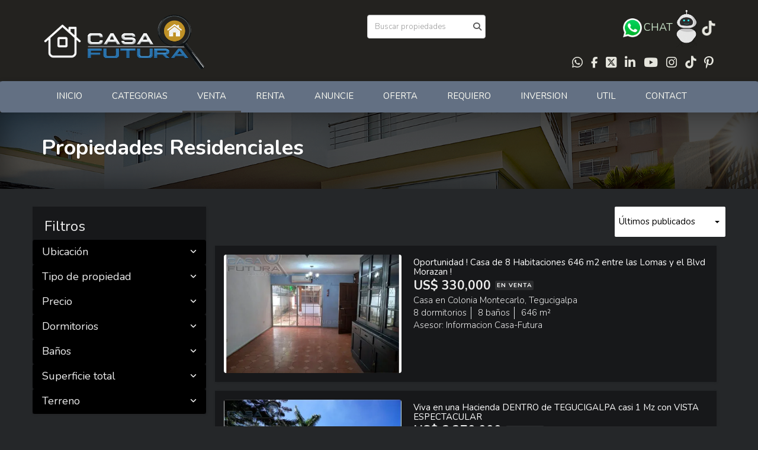

--- FILE ---
content_type: text/html; charset=utf-8
request_url: https://www.casa504.com/residenciales-venta?page=20
body_size: 15781
content:
<!DOCTYPE html>
<html lang="es">
  <head>
  <meta http-equiv="Content-Type" content="text/html; charset=utf-8" />
  <meta name="description" content="Propiedades de uso residencial, para vivienda o apartamento"/>
  <meta name="keywords" content="Propiedad, residencial, casa, apartamento, habitacion, vivienda, familiar, unifamiliar, multifamiliar"/>
  <meta name="viewport" content="width=device-width, initial-scale=1, maximum-scale=1, user-scalable=no">
  <title>Propiedades Residenciales</title>
  <meta name="title" content="Propiedades Residenciales"/>
  
<link rel="stylesheet" href="https://cdn.easybroker.com/assets/agent_websites-281d21d03f3be9dbdb7fba5c365bb4662225be459cd7bffae0d9f5f264e3ca0b.css" />
<script src="https://cdn.easybroker.com/assets/legacy/agent_websites-de0c2235e2e558ed95d49c503cb6f3f74808cc08ca365b0f9868d098e18d0d03.js"></script>


  <script async src="https://www.googletagmanager.com/gtag/js?id=UA-48246256-1"></script>
  <script>
    window.dataLayer = window.dataLayer || [];
    function gtag(){dataLayer.push(arguments);}
    gtag('js', new Date());
    gtag('config', "UA-48246256-1");
  </script>

  <!-- Facebook Pixel Code -->
  <script>
    !function(f,b,e,v,n,t,s) {
      if(f.fbq)return;n=f.fbq=function(){n.callMethod?
          n.callMethod.apply(n,arguments):n.queue.push(arguments)};
      if(!f._fbq)f._fbq=n;n.push=n;n.loaded=!0;n.version='2.0';
      n.queue=[];t=b.createElement(e);t.async=!0;
      t.src=v;s=b.getElementsByTagName(e)[0];
      s.parentNode.insertBefore(t,s)}(window, document,'script',
        'https://connect.facebook.net/en_US/fbevents.js');
        fbq('init', '574045734153494');
        fbq('track', 'PageView');
  </script>
  <noscript>
    <img height="1"
         width="1"
         style="display:none"
         src="https://www.facebook.com/tr?id=574045734153494&ev=PageView&noscript=1"/>
  </noscript>
  <!-- End Facebook Pixel Code -->

  <script>
    (g=>{var h,a,k,p="The Google Maps JavaScript API",c="google",l="importLibrary",q="__ib__",m=document,b=window;b=b[c]||(b[c]={});var d=b.maps||(b.maps={}),r=new Set,e=new URLSearchParams,u=()=>h||(h=new Promise(async(f,n)=>{await (a=m.createElement("script"));e.set("libraries",[...r]+"");for(k in g)e.set(k.replace(/[A-Z]/g,t=>"_"+t[0].toLowerCase()),g[k]);e.set("callback",c+".maps."+q);a.src=`https://maps.${c}apis.com/maps/api/js?`+e;d[q]=f;a.onerror=()=>h=n(Error(p+" could not load."));a.nonce=m.querySelector("script[nonce]")?.nonce||"";m.head.append(a)}));d[l]?console.warn(p+" only loads once. Ignoring:",g):d[l]=(f,...n)=>r.add(f)&&u().then(()=>d[l](f,...n))})
    ({
      key: "",
      v: "weekly",
      language: "es"
    });
  </script>

  <link rel="stylesheet" href="https://cdn.easybroker.com/themes/milan/stylesheets/bootstrap.css?version=1763493818" />
  <link rel="stylesheet" href="https://cdn.easybroker.com/themes/shared/css/map.css?version=1763493818" />
  <link rel="stylesheet" href="https://cdn.easybroker.com/themes/shared/css/filters.css?version=1763493818" />
  <link rel="stylesheet" href="https://cdn.easybroker.com/themes/milan/stylesheets/style.css?version=1763493818" />
  <link rel="stylesheet" href="https://cdn.easybroker.com/themes/milan/stylesheets/styles-palette-7.css?version=1763493818" />
  <link rel="stylesheet" href="https://cdn.easybroker.com/themes/milan/stylesheets/responsive.css?version=1763493818" />
  <link rel="stylesheet" href="https://cdn.easybroker.com/themes/milan/stylesheets/custom-select.css?version=1763493818" />
  <link rel="stylesheet" href="https://cdn.easybroker.com/themes/shared/fontawesome/css/all.min.css?version=1763493818" />
  <link rel="stylesheet" href="https://cdn.easybroker.com/themes/shared/fontawesome/css/brands.min.css?version=1763493818" />
    <style type="text/css">

#header #toolbox input.input-text {
    color: #000000;
}

.mg-attribution {display:none;}
@media (max-width: 768px) {
 #main_menu .dropdown-menu li a {
  color: rgba(256, 256, 256, .6);
 }
}

</style>

<link rel="shortcut icon" type="image/x-icon" href="https://s3.amazonaws.com/assets.moveglobally.com/organization_files/8353/favicon.ico" />

<script type="text/javascript" src="//platform-api.sharethis.com/js/sharethis.js#property=5a39792f9d192f00137432f5&product=sticky-share-buttons"></script>

<style>
:root {
--color-header_background: #23221f;
--color-header_links: #fcfcf3;
--color-menu_background: #637083;
--color-social-icons: #fcfcf3;
}
</style>

<link rel="shortcut icon" href="https://assets.easybroker.com/organization_files/8353/00__LUPITA_300_X_3000_VAL.gif" /><link rel="apple-touch-icon" href="https://assets.easybroker.com/organization_files/8353/00__LUPITA_300_X_3000_VAL.gif" />


  <link href='https://fonts.googleapis.com/css?family=Nunito:400,700,300' rel='stylesheet' type='text/css'>
  <script src="https://cdn.easybroker.com/themes/milan/javascripts/respond.js?version=1763493818"></script>
  <script src="https://cdn.easybroker.com/themes/milan/javascripts/scripts.js?version=1763493818"></script>
  <script src="https://cdn.easybroker.com/themes/milan/javascripts/html5shiv.min.js?version=1763493818"></script>
  <script src="https://stackpath.bootstrapcdn.com/bootstrap/3.4.1/js/bootstrap.min.js" integrity="sha384-aJ21OjlMXNL5UyIl/XNwTMqvzeRMZH2w8c5cRVpzpU8Y5bApTppSuUkhZXN0VxHd" crossorigin="anonymous"></script>
</head>

  <body id="residenciales-venta" class="full">
    
    <div id="header">
  <div class="top-head">
    <div class="container">
      <div class="row">
        <div class="col-sm-4">
          <div class="logo">
            <div class='user-content'><p><span class="ql-cursor">﻿﻿﻿﻿﻿﻿﻿﻿﻿﻿﻿﻿﻿﻿﻿﻿﻿﻿﻿﻿﻿﻿﻿﻿﻿﻿﻿﻿﻿﻿﻿﻿﻿﻿﻿﻿﻿﻿﻿﻿﻿﻿﻿﻿﻿﻿﻿﻿﻿﻿﻿﻿﻿﻿﻿﻿﻿﻿﻿﻿</span><a href="https://casa504.com" rel="noopener noreferrer" target="_blank"><img src="https://assets.easybroker.com/organization_files/8353/200.webp" width="71" style=""><img src="https://assets.easybroker.com/organization_files/8353/CFLOG062017-800-borderblack_VECTOR.png" style="" width="209"></a>  </p></div>
          </div>
        </div>
        <div class="col-sm-4 text-right">
          <div class="search">
            <div id="code_search_form" class="eb">
  <form class="form-inline" action="/search_text" accept-charset="UTF-8" method="get">
    <input size="15" autocomplete="off" placeholder="Buscar propiedades" id="menu_search_code" class="form-control" type="text" name="search[text]" />
    <input type="submit" name="commit" value="Ir" class="input-button" />
  </form>
</div>

            <div id="website_translator" data-languages="de,en,es,fr,it,pt,ru,el,zh-CN" data-site-language="es">
  <div id="translation_container" class="hidden d-none"></div>
</div>
          </div>
        </div>
        <div class="col-sm-4 text-right right-info">
          <div class="phone">
            <div class='user-content'><p> </p></div>
          </div>

          <div class="mail">
            <div class='user-content'><h4><a href="https://wa.link/jfzua4" rel="noopener noreferrer" target="_blank"><img src="https://assets.easybroker.com/organization_files/8353/Animated-Whastapp.gif" style="" width="38"></a><a href="https://wa.link/jfzua4" rel="noopener noreferrer" target="_blank" style="color: rgb(204, 232, 204);">CHAT</a><a href="https://wa.link/jfzua4" rel="noopener noreferrer" target="_blank"> <img src="https://assets.easybroker.com/organization_files/8353/Chatb-1.gif" style="" width="37"></a>         <a href="https://www.tiktok.com/@casafuturabr" rel="noopener noreferrer" target="_blank"><img src="https://assets.easybroker.com/organization_files/8353/tiktok.png" style="" width="27"></a></h4><div></div></div>
          </div>
          <ul class="social-links list-inline">
  <li class="list-inline-item"><a class="whatsapp" target="_blank" href="https://wa.me/50499853652"></a></li>
  <li class="list-inline-item"><a class="facebook" target="_blank" href="https://www.facebook.com/casafuturabienesraices"></a></li>
  <li class="list-inline-item"><a class="twitter" target="_blank" href="https://twitter.com/CasaFuturaBR"></a></li>
  <li class="list-inline-item"><a class="linkedin" target="_blank" href="https://www.linkedin.com/in/casa-futura-bienes-raices-b212b3140/"></a></li>
  <li class="list-inline-item"><a class="youtube" target="_blank" href="https://www.youtube.com/user/casafuturanet/videos"></a></li>
  <li class="list-inline-item"><a class="instagram" target="_blank" href="https://www.instagram.com/casafuturabr/"></a></li>
  <li class="list-inline-item"><a class="tiktok" target="_blank" href="https://www.tiktok.com/@casafuturabr"></a></li>
  <li class="list-inline-item"><a class="pinterest" target="_blank" href="https://www.pinterest.com/casafuturanet/"></a></li>
</ul>

        </div>
      </div>
    </div>
  </div>
  <nav id="main_menu" class="navbar" role="navigation">
    <div class="container">
      <div class='user-content'><div class="navbar-header">
          <button type="button" class="navbar-toggle" data-toggle="collapse" data-target="#bs-example-navbar-collapse-1">
            <span class="sr-only">Toggle navigation</span>
            <span class="icon-bar"></span>
            <span class="icon-bar"></span>
            <span class="icon-bar"></span>
          </button>
          <div class="navbar-brand visible-xs">
            <div class='user-content'><p><span class="ql-cursor">﻿﻿﻿﻿﻿﻿﻿﻿﻿﻿﻿﻿﻿﻿﻿﻿﻿﻿﻿﻿﻿﻿﻿﻿﻿﻿﻿﻿﻿﻿﻿﻿﻿﻿﻿﻿﻿﻿﻿﻿﻿﻿﻿﻿﻿﻿﻿﻿﻿﻿﻿﻿﻿﻿﻿﻿﻿﻿﻿﻿</span><a href="https://casa504.com" rel="noopener noreferrer" target="_blank"><img src="https://assets.easybroker.com/organization_files/8353/200.webp" width="71" style=""><img src="https://assets.easybroker.com/organization_files/8353/CFLOG062017-800-borderblack_VECTOR.png" style="" width="209"></a>  </p></div>
          </div>
        </div>
        <div class="collapse navbar-collapse navbar-left" id="bs-example-navbar-collapse-1">
          <ul class="nav navbar-nav">
    <li class="">
      <a href="/">
        INICIO
        <span class="caret hidden"></span>
</a>    </li>
    <li class="dropdown">
      <a href="http://www.casa-futura.net/casa504/pages/C504-CATEGORIAS.htm">
        CATEGORIAS
        <span class="caret hidden"></span>
</a>        <ul class="dropdown-menu" role="menu">
            <li class="">
              <a href="https://www.casa-futura.net/CF-2023/Cat-Casas-en-Venta.html">Casas en Venta x Categoria</a>
            </li>
        </ul>
    </li>
    <li class="active dropdown">
      <a href="/properties">
        VENTA
        <span class="caret hidden"></span>
</a>        <ul class="dropdown-menu" role="menu">
            <li class="">
              <a href="/Propiedades-en-venta">General</a>
            </li>
            <li class="">
              <a href="/Apartamentos-en-Venta">Apartamentos</a>
            </li>
            <li class="">
              <a href="/Bodegas-en-Venta">Bodegas</a>
            </li>
            <li class="">
              <a href="/Casas-en-Venta">Casas</a>
            </li>
            <li class="">
              <a href="/Edificios-en-Venta">Edificios</a>
            </li>
            <li class="">
              <a href="/Islas-y-Playas">Islas y Playas</a>
            </li>
            <li class="">
              <a href="/locales-en-General-en-Venta">Locales en General</a>
            </li>
            <li class="">
              <a href="/locales-comerciales">Locales Comerciales</a>
            </li>
            <li class="">
              <a href="/locales-oficina">Locales de Oficina</a>
            </li>
            <li class="">
              <a href="/Mobiliario">Mobiliario</a>
            </li>
            <li class="">
              <a href="/Negocios">Negocios</a>
            </li>
            <li class="">
              <a href="/Terrenos-en-Venta">Terrenos</a>
            </li>
            <li class="active">
              <a href="/residenciales-venta">Todo lo Residencial</a>
            </li>
            <li class="">
              <a href="/propiedad-comercial">Todo lo Comercial</a>
            </li>
            <li class="">
              <a href="/Uso-Industrial-en-venta">Todo lo Industrial</a>
            </li>
            <li class="">
              <a href="/todo-lo-campestre">Todo lo Campestre</a>
            </li>
            <li class="">
              <a href="/todo-lo-vacacional">Todo lo Vacacional</a>
            </li>
            <li class="">
              <a href="/uso-de-oficina">Uso de Oficina</a>
            </li>
            <li class="">
              <a href="/Preventas">Preventas /en Construccion</a>
            </li>
        </ul>
    </li>
    <li class="dropdown">
      <a href="/rentals">
        RENTA
        <span class="caret hidden"></span>
</a>        <ul class="dropdown-menu" role="menu">
            <li class="">
              <a href="/Propiedades-de-Renta">General</a>
            </li>
            <li class="">
              <a href="/Apartamentos-en-Renta">Apartamentos</a>
            </li>
            <li class="">
              <a href="/bodegas-de-alquiler">Bodegas</a>
            </li>
            <li class="">
              <a href="/Casas-en-Alquiler">Casas</a>
            </li>
            <li class="">
              <a href="/edificios-en-Renta">Edificios</a>
            </li>
            <li class="">
              <a href="/locales-de-renta">Locales en General</a>
            </li>
            <li class="">
              <a href="/locales-comerciales-renta">Locales Comerciales</a>
            </li>
            <li class="">
              <a href="/locales-oficina-renta">Locales Oficina</a>
            </li>
            <li class="">
              <a href="/terrenos-en-renta">Terrenos</a>
            </li>
        </ul>
    </li>
    <li class="">
      <a href="/owners">
        ANUNCIE
        <span class="caret hidden"></span>
</a>    </li>
    <li class="dropdown">
      <a href="/OFERTA">
        OFERTA
        <span class="caret hidden"></span>
</a>        <ul class="dropdown-menu" role="menu">
            <li class="">
              <a href="http://bit.ly/2t5Mb6E">Ofrezca Su Inmueble</a>
            </li>
            <li class="">
              <a href="/Gangas">Gangas</a>
            </li>
        </ul>
    </li>
    <li class="dropdown">
      <a href="/REQUIERO">
        REQUIERO
        <span class="caret hidden"></span>
</a>        <ul class="dropdown-menu" role="menu">
            <li class="">
              <a href="/SE-BUSCA-Para-Compra">SE-BUSCA-Para-Compra</a>
            </li>
            <li class="">
              <a href="/SE-BUSCA-Para-Renta">SE-BUSCA-Para-Renta</a>
            </li>
            <li class="">
              <a href="http://bit.ly/2uweuiX">Solicitud de Busqueda de Propiedad</a>
            </li>
            <li class="">
              <a href="/se-busca">Clientes Buscan:</a>
            </li>
        </ul>
    </li>
    <li class="">
      <a href="/Inversion">
        INVERSION
        <span class="caret hidden"></span>
</a>    </li>
    <li class="dropdown">
      <a href="/util">
        UTIL
        <span class="caret hidden"></span>
</a>        <ul class="dropdown-menu" role="menu">
            <li class="">
              <a href="/about">¿Quiénes Somos?</a>
            </li>
            <li class="">
              <a href="/nuestros-servicios">Nuestros Servicios</a>
            </li>
            <li class="">
              <a href="http://casafuturabr.blogspot.com/">Blog</a>
            </li>
            <li class="">
              <a href="https://www.casa-futura.net/CF-2023/Testimonios.html">Testimonios</a>
            </li>
            <li class="">
              <a href="/enlaces-de-interes">Enlaces de Interes</a>
            </li>
            <li class="">
              <a href="/consejos">Consejos</a>
            </li>
            <li class="">
              <a href="http://www.casa-futura.net/Casa%20Futura2/inmuebles/cfbr-Requisitos.htm">Requisitos</a>
            </li>
            <li class="">
              <a href="http://bit.ly/2t3L872">Requisitos-Financiamiento</a>
            </li>
            <li class="">
              <a href="http://www.casa-futura.net/Casa%20Futura2/inmuebles/cfbr-Terminos-y-Condiciones.htm">Terminos y Condiciones</a>
            </li>
        </ul>
    </li>
    <li class="">
      <a href="/contact">
        CONTACT
        <span class="caret hidden"></span>
</a>    </li>
</ul>
<div class="code-search-form visible-xs">
  <form class="form-inline" action="/search_text" accept-charset="UTF-8" method="get">
    <div class="input-group">
      <input size="15" autocomplete="off" placeholder="Buscar propiedades" id="menu_search_code" class="form-control" type="text" name="search[text]" />
      <span class="input-group-btn">
        <input type="submit" name="commit" value="Ir" class="btn btn-primary" />
      </span>
    </div>
  </form>
</div>

        </div></div>
    </div>
  </nav>
</div>
<div class="phone-mobile visible-xs">
  <div class='user-content'><p> </p></div>
  <ul class="social-links list-inline">
  <li class="list-inline-item"><a class="whatsapp" target="_blank" href="https://wa.me/50499853652"></a></li>
  <li class="list-inline-item"><a class="facebook" target="_blank" href="https://www.facebook.com/casafuturabienesraices"></a></li>
  <li class="list-inline-item"><a class="twitter" target="_blank" href="https://twitter.com/CasaFuturaBR"></a></li>
  <li class="list-inline-item"><a class="linkedin" target="_blank" href="https://www.linkedin.com/in/casa-futura-bienes-raices-b212b3140/"></a></li>
  <li class="list-inline-item"><a class="youtube" target="_blank" href="https://www.youtube.com/user/casafuturanet/videos"></a></li>
  <li class="list-inline-item"><a class="instagram" target="_blank" href="https://www.instagram.com/casafuturabr/"></a></li>
  <li class="list-inline-item"><a class="tiktok" target="_blank" href="https://www.tiktok.com/@casafuturabr"></a></li>
  <li class="list-inline-item"><a class="pinterest" target="_blank" href="https://www.pinterest.com/casafuturanet/"></a></li>
</ul>

</div>

    <div class="section-head">
  <div class="container">
    <h1>Propiedades Residenciales</h1>
  </div>
</div>

    <div class="content">
      <div id="property_search" class="container">
        <div class="row">
          <div class="col-sm-3 aside">
            <div class="mg_widget mg_filter-bar">
  <div class="filters-container">
  <div class="filters-content" data-frame="filters-menu">
    <div class="separator">
      <a href="#" class="close-filters visible-xs" data-toggle-filters><i class="fa fa-times"></i></a>
      <h3>Filtros</h3>

    </div>

    <div class="filters-body">
      
      <div class="dropdown-content eb">
            <div class="filter location panel">
    <div class="panel-heading">
      <h4>
        <a role="button" data-toggle="collapse" href="#location_search_filter">
          Ubicación
          <i class="fas fa-angle-down pull-right"></i>
        </a>
      </h4>
    </div>
    <div class="filter-fields collapse location-search-filter" id="location_search_filter">
      <div class="panel-body">
        <ul>
              <li class='filter-link'>
    <a data-remote="true" href="/residenciales-venta/honduras/atlantida?sort_by=published_at-desc">Atlántida</a>
    <span class='count pull-right'>(3)</span>
  </li>

              <li class='filter-link'>
    <a data-remote="true" href="/residenciales-venta/honduras/colon?sort_by=published_at-desc">Colón</a>
    <span class='count pull-right'>(1)</span>
  </li>

              <li class='filter-link'>
    <a data-remote="true" href="/residenciales-venta/honduras/comayagua?sort_by=published_at-desc">Comayagua</a>
    <span class='count pull-right'>(7)</span>
  </li>

              <li class='filter-link'>
    <a data-remote="true" href="/residenciales-venta/honduras/cortes?sort_by=published_at-desc">Cortés</a>
    <span class='count pull-right'>(13)</span>
  </li>

              <li class='filter-link'>
    <a data-remote="true" href="/residenciales-venta/honduras/el-paraiso?sort_by=published_at-desc">El Paraíso</a>
    <span class='count pull-right'>(1)</span>
  </li>

              <li class='filter-link'>
    <a data-remote="true" href="/residenciales-venta/honduras/francisco-morazan?sort_by=published_at-desc">Francisco Morazán</a>
    <span class='count pull-right'>(335)</span>
  </li>

              <li class='filter-link'>
    <a data-remote="true" href="/residenciales-venta/honduras/islas-de-la-bahia?sort_by=published_at-desc">Islas de la Bahía</a>
    <span class='count pull-right'>(5)</span>
  </li>

              <li class='filter-link'>
    <a data-remote="true" href="/residenciales-venta/honduras/valle?sort_by=published_at-desc">Valle</a>
    <span class='count pull-right'>(3)</span>
  </li>

        </ul>
      </div>
    </div>
  </div>

    <div class="filter property-type panel">
      <div class="panel-heading">
        <h4>
          <a role="button" data-toggle="collapse" href="#collapsePropertyType">
            Tipo de propiedad
            <i class="fas fa-angle-down pull-right"></i>
          </a>
        </h4>
      </div>
      <div class="filter-fields collapse" id="collapsePropertyType">
        <div class="panel-body">
          <ul>
              <li class='filter-link'>
                <a data-remote="true" href="/residenciales-venta/apartment-type?sort_by=published_at-desc">Apartamento</a>
                <span class='count pull-right'>(113)</span>
              </li>
              <li class='filter-link'>
                <a data-remote="true" href="/residenciales-venta/bodega-type?sort_by=published_at-desc">Bodega</a>
                <span class='count pull-right'>(1)</span>
              </li>
              <li class='filter-link'>
                <a data-remote="true" href="/residenciales-venta/house-type?sort_by=published_at-desc">Casa</a>
                <span class='count pull-right'>(151)</span>
              </li>
              <li class='filter-link'>
                <a data-remote="true" href="/residenciales-venta/building-type?sort_by=published_at-desc">Edificio</a>
                <span class='count pull-right'>(7)</span>
              </li>
              <li class='filter-link'>
                <a data-remote="true" href="/residenciales-venta/local-type?sort_by=published_at-desc">Local</a>
                <span class='count pull-right'>(1)</span>
              </li>
              <li class='filter-link'>
                <a data-remote="true" href="/residenciales-venta/land-type?sort_by=published_at-desc">Terreno</a>
                <span class='count pull-right'>(95)</span>
              </li>
          </ul>
        </div>
      </div>
    </div>
  <form data-filters-form="true" action="/residenciales-venta?sort_by=published_at-desc" accept-charset="UTF-8" data-remote="true" method="get">
    <input name="sort_by" autocomplete="off" type="hidden" value="published_at-desc" id="search_sort_by" />
    
      <div class="filter price panel">
        <div class="panel-heading">
          <h4>
            <a role="button" data-toggle="collapse" href="#collapsePrice">
              Precio
              <i class="fas fa-angle-down pull-right"></i>
            </a>
          </h4>
        </div>
        <div class="filter-fields collapse" id="collapsePrice">
          <div class="panel-body">
              <div class="field-group">
                <div class="field">
                  <input name="min_price" size="10" maxlength="10" class="query-field form-control" placeholder="Mínimo" type="number" id="search_min_price" />
                </div>
                <div class="field">
                  <input name="max_price" size="10" maxlength="10" class="query-field form-control" placeholder="Máximo" type="number" id="search_max_price" />
                </div>
              </div>
            <div class="field currency">
              <select name="currency_id" class="query-field form-control" id="search_currency_id"><option selected="selected" value="1">Dólares estadounidenses</option>
<option value="3">Euros</option>
<option value="4">Pesos argentinos</option>
<option value="6">Reales brasileños</option>
<option value="10">Pesos mexicanos</option>
<option value="13">Pesos colombianos</option>
<option value="14">Colones costarricenses</option>
<option value="15">Soles peruanos</option>
<option value="16">Pesos chilenos</option>
<option value="23">Pesos uruguayos</option>
<option value="26">Unidad de Fomento de Chile</option>
<option value="27">Libra Egipcia</option>
<option value="28">Peso dominicano</option>
<option value="29">Quetzales</option></select>
            </div>
            <div class="filter-action">
              <input type="submit" name="commit" value="Aplicar" class="btn-outline input-button" />
            </div>
          </div>
        </div>
      </div>

      <div class="filter panel">
        <div class="panel-heading">
          <h4>
            <a role="button" data-toggle="collapse" href="#collapseBedrooms">
              Dormitorios
              <i class="fas fa-angle-down pull-right"></i>
            </a>
          </h4>
        </div>
        <div class="filter-fields collapse" id="collapseBedrooms">
          <div class="panel-body">
            <div class="field-group">
              <div class="field">
                <select name="min_bedroom" id="min_bedroom" class="query-field form-control"><option value="">Mínimo</option>
<option value="0">0 (Estudio)</option>
<option value="1">1</option>
<option value="2">2</option>
<option value="3">3</option>
<option value="4">4</option>
<option value="5">5</option>
<option value="6">6</option>
<option value="7">7</option>
<option value="8">8</option>
<option value="9">9</option>
<option value="10">10</option></select>
              </div>
              <div class="field">
                <select name="max_bedroom" id="max_bedroom" class="query-field form-control"><option value="">Máximo</option>
<option value="0">0 (Estudio)</option>
<option value="1">1</option>
<option value="2">2</option>
<option value="3">3</option>
<option value="4">4</option>
<option value="5">5</option>
<option value="6">6</option>
<option value="7">7</option>
<option value="8">8</option>
<option value="9">9</option>
<option value="10">10</option></select>
              </div>
            </div>
            <div class="filter-action">
              <input type="submit" name="commit" value="Aplicar" class="btn-outline input-button" />
            </div>
          </div>
        </div>
      </div>

      <div class="filter panel">
        <div class="panel-heading">
          <h4>
            <a role="button" data-toggle="collapse" href="#collapseBathrooms">
              Baños
              <i class="fas fa-angle-down pull-right"></i>
            </a>
          </h4>
        </div>
        <div class="filter-fields collapse" id="collapseBathrooms">
          <div class="panel-body">
            <div class="field-group">
              <div class="field">
                <select name="min_bathroom" id="min_bathroom" class="query-field form-control"><option value="">Mínimo</option>
<option value="1">1</option>
<option value="2">2</option>
<option value="3">3</option>
<option value="4">4</option>
<option value="5">5</option>
<option value="6">6</option>
<option value="7">7</option>
<option value="8">8</option>
<option value="9">9</option>
<option value="10">10</option></select>
              </div>
              <div class="field">
                <select name="max_bathroom" id="max_bathroom" class="query-field form-control"><option value="">Máximo</option>
<option value="1">1</option>
<option value="2">2</option>
<option value="3">3</option>
<option value="4">4</option>
<option value="5">5</option>
<option value="6">6</option>
<option value="7">7</option>
<option value="8">8</option>
<option value="9">9</option>
<option value="10">10</option></select>
              </div>
            </div>
            <div class="filter-action">
              <input type="submit" name="commit" value="Aplicar" class="btn-outline input-button" />
            </div>
          </div>
        </div>
      </div>

      <div class="filter total-size panel">
        <div class="panel-heading">
          <h4>
            <a role="button" data-toggle="collapse" href="#collapseTotalSize">
              Superficie total
              <i class="fas fa-angle-down pull-right"></i>
            </a>
          </h4>
        </div>
        <div class="filter-fields collapse" id="collapseTotalSize">
          <div class="panel-body">
            <div class="field-group">
              <div class="field">
                <input type="number" name="min_total_square_meters" id="min_total_square_meters" placeholder="Desde (m²)" class="form-control" autocomplete="off" maxlength="17" />
              </div>
              <div class="field">
                <input type="number" name="max_total_square_meters" id="max_total_square_meters" placeholder="Hasta (m²)" class="form-control" autocomplete="off" maxlength="17" />
              </div>
            </div>
            <div class="filter-action">
              <input type="submit" name="commit" value="Aplicar" class="btn-outline input-button" />
            </div>
          </div>
        </div>
      </div>

      <div class="filter lot-size panel">
        <div class="panel-heading">
          <h4>
            <a role="button" data-toggle="collapse" href="#collapseLotSize">
              Terreno
              <i class="fas fa-angle-down pull-right"></i>
            </a>
          </h4>
        </div>
        <div class="filter-fields collapse" id="collapseLotSize">
          <div class="panel-body">
            <div class="field-group">
              <div class="field">
                <input type="number" name="min_lot_size_square_meters" id="min_lot_size_square_meters" placeholder="Desde (m²)" class="form-control" autocomplete="off" maxlength="17" />
              </div>
              <div class="field">
                <input type="number" name="max_lot_size_square_meters" id="max_lot_size_square_meters" placeholder="Hasta (m²)" class="form-control" autocomplete="off" maxlength="17" />
              </div>
            </div>
            <div class="filter-action">
              <input type="submit" name="commit" value="Aplicar" class="btn-outline input-button" />
            </div>
          </div>
        </div>
      </div>


    <div class="dropdown-footer">
      <button name="button" type="submit" class="btn-primary btn" data-toggle-filters="true">Ver resultados</button>
    </div>
</form>
      </div>
    </div>
  </div>
  <div class="close-filters fake"></div>
</div>

<div class="property-actions-mobile">
  <div class="toggle-filters btn btn-primary d-lg-none" data-toggle-filters data-frame="mobile-filters-toggler">
    <i class="far fa-sliders-simple"></i>
    <span>Filtros</span>
  </div>

</div>


</div>
          </div>
          <div class="col-sm-9 main clearfix">
            <div class="search-results">
              <div class="mg_widget mg_property-list">
  <div id="mg_property_results" data-frame="property-results">
  <div class="row">
    <div class="properties-header">
      <div class="sort-by">
  <form action="/residenciales-venta?page=20" accept-charset="UTF-8" method="post"><input type="hidden" name="authenticity_token" value="zpfKv_gxfMHKvqMlwiTIP7uxJXdRqLQkRCqEsZCddGdDLjO2GYdeXEczMTlH7eB9_Quv7L75Hk7cTL25bZqqqw" autocomplete="off" />
    <div class="custom-select">
      <select name="sort_by" id="sort_by" onchange="submit();"><option selected="selected" value="published_at-desc">Últimos publicados</option>
<option value="price-asc">Precio (menor a mayor)</option>
<option value="price-desc">Precio (mayor a menor)</option></select>
    </div>
    
    
    
</form></div>

      
    </div>
  </div>

  <div class="header-pagination">
    <div class="pagination">
  <ul>
    <li class="previous-page">
      <a data-remote="true" href="/residenciales-venta?page=19">Anterior</a>
    </li>
        
        <li>
          <a data-remote="true" href="/residenciales-venta?page=1">1</a>
        </li>
        <li>...</li>
        <li>
          <a data-remote="true" href="/residenciales-venta?page=18">18</a>
        </li>
        
        <li>
          <a data-remote="true" href="/residenciales-venta?page=19">19</a>
        </li>
        <li class="currentpage">20</li>
        
        <li>
          <a data-remote="true" href="/residenciales-venta?page=21">21</a>
        </li>
    <li class="next-page">
      <a data-remote="true" href="/residenciales-venta?page=21">Siguiente</a>
    </li>
  </ul>
</div>

  </div>

  <ul id="mg_property_listings">
    
<li class="property-listing clearfix" data-lat="14.096715" data-long="-87.186309" data-exact-location="false" data-popover-data="{&quot;image_url&quot;:&quot;https://assets.easybroker.com/property_images/1905353/29090083/EB-GH5353.jpg?height=300\u0026version=1607559680\u0026width=450&quot;,&quot;price&quot;:&quot;US$ 330,000&quot;,&quot;operation_type&quot;:&quot;En Venta&quot;,&quot;title&quot;:&quot;Oportunidad ! Casa  de 8 Habitaciones 646 m2 entre las Lomas y el Blvd Morazan !&quot;,&quot;location&quot;:&quot;Casa en Colonia Montecarlo, Tegucigalpa&quot;,&quot;bedrooms&quot;:8,&quot;bathrooms&quot;:8,&quot;size&quot;:&quot;646 m²&quot;,&quot;approximate_location&quot;:true,&quot;url&quot;:&quot;/property/oportunidad-casa-grande-de-646-m2-entre-las-lomas-y-el-blvd-morazan&quot;}">
  <div class="photo">
    <a class="related-property" href="/property/oportunidad-casa-grande-de-646-m2-entre-las-lomas-y-el-blvd-morazan"><img alt="EB-GH5353" data-load-rasterized-image="true" src="https://assets.easybroker.com/property_images/1905353/29090083/EB-GH5353.jpg?height=300&amp;version=1607559680&amp;width=450" /><div class="property-status-badge-container"><div class="property-status-badge not_published"><div class="property-status-badge-symbol"></div><div class="property-status-badge-label">No publicada</div></div></div></a>
  </div>
  <div class="description">
      <h4 class="name"><a href="/property/oportunidad-casa-grande-de-646-m2-entre-las-lomas-y-el-blvd-morazan">Oportunidad ! Casa  de 8 Habitaciones 646 m2 entre las Lomas y el Blvd Morazan !</a></h4>
    <div class="price">
              <ul>
            <li class="price-type">
                <span class="listing-type-price">
                  US$ 330,000
                </span>
              <small class="listing-type">
                En Venta
              </small>
            </li>
        </ul>
    </div>
    <p>
      Casa en Colonia Montecarlo, Tegucigalpa
    </p>
    <ul class="info">
        <li>8 dormitorios</li>
      <li>8 baños</li>
      <li>646 m²</li>
    </ul>
      <p>Asesor: Informacion Casa-Futura</p>
    <a class="btn btn-primary" href="/property/oportunidad-casa-grande-de-646-m2-entre-las-lomas-y-el-blvd-morazan">Ver detalles</a>
  </div>
</li>
<li class="property-listing clearfix" data-lat="14.2759324" data-long="-87.0493107" data-exact-location="true" data-popover-data="{&quot;image_url&quot;:&quot;https://assets.easybroker.com/property_images/949344/14276515/EB-CP9344.jpg?height=300\u0026version=1549991816\u0026width=450&quot;,&quot;price&quot;:&quot;US$ 2,370,000&quot;,&quot;operation_type&quot;:&quot;En Venta&quot;,&quot;title&quot;:&quot;Viva en una Hacienda DENTRO de  TEGUCIGALPA  casi 1 Mz con VISTA ESPECTACULAR&quot;,&quot;location&quot;:&quot;Casa en El Hatillo, Tegucigalpa&quot;,&quot;bedrooms&quot;:4,&quot;bathrooms&quot;:5,&quot;size&quot;:&quot;6,825 m²&quot;,&quot;approximate_location&quot;:false,&quot;url&quot;:&quot;/property/bella-casa-1-manzana-plana-con-77-m-de-espectacular-vista-a-tegucigalpa&quot;}">
  <div class="photo">
    <a class="related-property" href="/property/bella-casa-1-manzana-plana-con-77-m-de-espectacular-vista-a-tegucigalpa"><img alt="EB-CP9344" data-load-rasterized-image="true" src="https://assets.easybroker.com/property_images/949344/14276515/EB-CP9344.jpg?height=300&amp;version=1549991816&amp;width=450" /><div class="property-status-badge-container"><div class="property-status-badge not_published"><div class="property-status-badge-symbol"></div><div class="property-status-badge-label">No publicada</div></div></div></a>
  </div>
  <div class="description">
      <h4 class="name"><a href="/property/bella-casa-1-manzana-plana-con-77-m-de-espectacular-vista-a-tegucigalpa">Viva en una Hacienda DENTRO de  TEGUCIGALPA  casi 1 Mz con VISTA ESPECTACULAR</a></h4>
    <div class="price">
              <ul>
            <li class="price-type">
                <span class="listing-type-price">
                  US$ 2,370,000
                </span>
              <small class="listing-type">
                En Venta
              </small>
            </li>
        </ul>
    </div>
    <p>
      Casa en El Hatillo, Tegucigalpa
    </p>
    <ul class="info">
        <li>4 dormitorios</li>
      <li>5 baños</li>
      <li>6,825 m²</li>
    </ul>
      <p>Asesor: Informacion Casa-Futura</p>
    <a class="btn btn-primary" href="/property/bella-casa-1-manzana-plana-con-77-m-de-espectacular-vista-a-tegucigalpa">Ver detalles</a>
  </div>
</li>
<li class="property-listing clearfix" data-lat="14.0976924" data-long="-87.1835309" data-exact-location="false" data-popover-data="{&quot;image_url&quot;:&quot;https://assets.easybroker.com/property_images/1695836/25638035/EB-FM5836.jpg?height=300\u0026version=1597170902\u0026width=450&quot;,&quot;price&quot;:&quot;US$ 2,400,000&quot;,&quot;operation_type&quot;:&quot;En Venta&quot;,&quot;title&quot;:&quot;Casa con Amplio Terreno , Vista y Piscina en Las Lomas&quot;,&quot;location&quot;:&quot;Casa en Lomas del Guijarro, Tegucigalpa&quot;,&quot;bedrooms&quot;:4,&quot;bathrooms&quot;:3,&quot;size&quot;:&quot;2,312 m²&quot;,&quot;approximate_location&quot;:true,&quot;url&quot;:&quot;/property/casa-con-amplio-terreno-vista-y-piscina-en-las-lomas&quot;}">
  <div class="photo">
    <a class="related-property" href="/property/casa-con-amplio-terreno-vista-y-piscina-en-las-lomas"><img alt="EB-FM5836" data-load-rasterized-image="true" src="https://assets.easybroker.com/property_images/1695836/25638035/EB-FM5836.jpg?height=300&amp;version=1597170902&amp;width=450" /><div class="property-status-badge-container"><div class="property-status-badge not_published"><div class="property-status-badge-symbol"></div><div class="property-status-badge-label">No publicada</div></div></div></a>
  </div>
  <div class="description">
      <h4 class="name"><a href="/property/casa-con-amplio-terreno-vista-y-piscina-en-las-lomas">Casa con Amplio Terreno , Vista y Piscina en Las Lomas</a></h4>
    <div class="price">
              <ul>
            <li class="price-type">
                <span class="listing-type-price">
                  US$ 2,400,000
                </span>
              <small class="listing-type">
                En Venta
              </small>
            </li>
        </ul>
    </div>
    <p>
      Casa en Lomas del Guijarro, Tegucigalpa
    </p>
    <ul class="info">
        <li>4 dormitorios</li>
      <li>3 baños</li>
      <li>2,312 m²</li>
    </ul>
      <p>Asesor: Informacion Casa-Futura</p>
    <a class="btn btn-primary" href="/property/casa-con-amplio-terreno-vista-y-piscina-en-las-lomas">Ver detalles</a>
  </div>
</li>
<li class="property-listing clearfix" data-lat="14.0981337" data-long="-87.1791088" data-exact-location="true" data-popover-data="{&quot;image_url&quot;:&quot;https://assets.easybroker.com/property_images/1684341/25447090/EB-FL4341.png?height=300\u0026version=1596577072\u0026width=450&quot;,&quot;price&quot;:&quot;$150,000 USD&quot;,&quot;operation_type&quot;:&quot;En Venta&quot;,&quot;title&quot;:&quot;Apartamento 2 Hab 90 m2  Inquilino Incluido en Colonia Montecarlo&quot;,&quot;location&quot;:&quot;Apartamento en Colonia Montecarlo, Tegucigalpa&quot;,&quot;bedrooms&quot;:2,&quot;bathrooms&quot;:null,&quot;size&quot;:&quot;90 m²&quot;,&quot;approximate_location&quot;:false,&quot;url&quot;:&quot;/property/apartamento-de-2-habitaciones-90-m2-en-colonia-montecarlo-lomas-del-guijarro&quot;}">
  <div class="photo">
    <a class="related-property" href="/property/apartamento-de-2-habitaciones-90-m2-en-colonia-montecarlo-lomas-del-guijarro"><img alt="EB-FL4341" data-load-rasterized-image="true" src="https://assets.easybroker.com/property_images/1684341/25447090/EB-FL4341.png?height=300&amp;version=1596577072&amp;width=450" /><div class="property-status-badge-container"><div class="property-status-badge not_published"><div class="property-status-badge-symbol"></div><div class="property-status-badge-label">No publicada</div></div></div></a>
  </div>
  <div class="description">
      <h4 class="name"><a href="/property/apartamento-de-2-habitaciones-90-m2-en-colonia-montecarlo-lomas-del-guijarro">Apartamento 2 Hab 90 m2  Inquilino Incluido en Colonia Montecarlo</a></h4>
    <div class="price">
              <ul>
            <li class="price-type">
                <span class="listing-type-price">
                  $150,000 USD
                </span>
              <small class="listing-type">
                En Venta
              </small>
            </li>
        </ul>
    </div>
    <p>
      Apartamento en Colonia Montecarlo, Tegucigalpa
    </p>
    <ul class="info">
        <li>2 dormitorios</li>
      
      <li>90 m²</li>
    </ul>
      <p>Asesor: Informacion Casa-Futura</p>
    <a class="btn btn-primary" href="/property/apartamento-de-2-habitaciones-90-m2-en-colonia-montecarlo-lomas-del-guijarro">Ver detalles</a>
  </div>
</li>
<li class="property-listing clearfix" data-lat="14.2759324" data-long="-87.0493107" data-exact-location="true" data-popover-data="{&quot;image_url&quot;:&quot;https://assets.easybroker.com/property_images/1563540/23878689/EB-EZ3540.jpg?height=300\u0026version=1591212601\u0026width=450&quot;,&quot;price&quot;:&quot;$510,000 USD&quot;,&quot;operation_type&quot;:&quot;En Venta&quot;,&quot;title&quot;:&quot;Terreno de 4,148 v2 Circuito Cerrado  en Exclusiva Residencial en El Hatillo&quot;,&quot;location&quot;:&quot;Terreno en El Hatillo, Tegucigalpa&quot;,&quot;bedrooms&quot;:null,&quot;bathrooms&quot;:null,&quot;size&quot;:&quot;2,892 m²&quot;,&quot;approximate_location&quot;:false,&quot;url&quot;:&quot;/property/gran-casa-con-patio-3-498-v2-circuito-cerrado-apta-para-remodelar-en-el-hatillo-el-hatillo&quot;}">
  <div class="photo">
    <a class="related-property" href="/property/gran-casa-con-patio-3-498-v2-circuito-cerrado-apta-para-remodelar-en-el-hatillo-el-hatillo"><img alt="EB-EZ3540" data-load-rasterized-image="true" src="https://assets.easybroker.com/property_images/1563540/23878689/EB-EZ3540.jpg?height=300&amp;version=1591212601&amp;width=450" /><div class="property-status-badge-container"><div class="property-status-badge not_published"><div class="property-status-badge-symbol"></div><div class="property-status-badge-label">No publicada</div></div></div></a>
  </div>
  <div class="description">
      <h4 class="name"><a href="/property/gran-casa-con-patio-3-498-v2-circuito-cerrado-apta-para-remodelar-en-el-hatillo-el-hatillo">Terreno de 4,148 v2 Circuito Cerrado  en Exclusiva Residencial en El Hatillo</a></h4>
    <div class="price">
              <ul>
            <li class="price-type">
                <span class="listing-type-price">
                  $510,000 USD
                </span>
              <small class="listing-type">
                En Venta
              </small>
            </li>
        </ul>
    </div>
    <p>
      Terreno en El Hatillo, Tegucigalpa
    </p>
    <ul class="info">
      
      <li>2,892 m²</li>
    </ul>
      <p>Asesor: Informacion Casa-Futura</p>
    <a class="btn btn-primary" href="/property/gran-casa-con-patio-3-498-v2-circuito-cerrado-apta-para-remodelar-en-el-hatillo-el-hatillo">Ver detalles</a>
  </div>
</li>
<li class="property-listing clearfix" data-lat="14.2759324" data-long="-87.0493107" data-exact-location="true" data-popover-data="{&quot;image_url&quot;:&quot;https://assets.easybroker.com/property_images/1563522/23505328/EB-EZ3522.jpg?height=300\u0026version=1589846483\u0026width=450&quot;,&quot;price&quot;:&quot;$504,615 USD&quot;,&quot;operation_type&quot;:&quot;En Venta&quot;,&quot;title&quot;:&quot;Terreno de Esquina  5,312 v2 con Visibilidad desde  Calle Principal del Hatillo&quot;,&quot;location&quot;:&quot;Terreno en El Hatillo, Tegucigalpa&quot;,&quot;bedrooms&quot;:null,&quot;bathrooms&quot;:null,&quot;size&quot;:&quot;3,703.5 m²&quot;,&quot;approximate_location&quot;:false,&quot;url&quot;:&quot;/property/terreno-de-esquina-5-312-v2-con-visibilidad-desde-calle-principal-del-hatillo&quot;}">
  <div class="photo">
    <a class="related-property" href="/property/terreno-de-esquina-5-312-v2-con-visibilidad-desde-calle-principal-del-hatillo"><img alt="EB-EZ3522" data-load-rasterized-image="true" src="https://assets.easybroker.com/property_images/1563522/23505328/EB-EZ3522.jpg?height=300&amp;version=1589846483&amp;width=450" /><div class="property-status-badge-container"><div class="property-status-badge not_published"><div class="property-status-badge-symbol"></div><div class="property-status-badge-label">No publicada</div></div></div></a>
  </div>
  <div class="description">
      <h4 class="name"><a href="/property/terreno-de-esquina-5-312-v2-con-visibilidad-desde-calle-principal-del-hatillo">Terreno de Esquina  5,312 v2 con Visibilidad desde  Calle Principal del Hatillo</a></h4>
    <div class="price">
              <ul>
            <li class="price-type">
                <span class="listing-type-price">
                  $504,615 USD
                </span>
              <small class="listing-type">
                En Venta
              </small>
            </li>
        </ul>
    </div>
    <p>
      Terreno en El Hatillo, Tegucigalpa
    </p>
    <ul class="info">
      
      <li>3,703.5 m²</li>
    </ul>
      <p>Asesor: Informacion Casa-Futura</p>
    <a class="btn btn-primary" href="/property/terreno-de-esquina-5-312-v2-con-visibilidad-desde-calle-principal-del-hatillo">Ver detalles</a>
  </div>
</li>
<li class="property-listing clearfix" data-lat="14.0946924" data-long="-87.1865309" data-exact-location="true" data-popover-data="{&quot;image_url&quot;:&quot;https://assets.easybroker.com/property_images/1478447/22139733/EB-EQ8447.jpg?height=300\u0026version=1583161390\u0026width=450&quot;,&quot;price&quot;:&quot;$457,000 USD&quot;,&quot;operation_type&quot;:&quot;En Venta&quot;,&quot;title&quot;:&quot;Apartamento en Venta en Las Marias en  Lomas del Guijarro EXCLUSIVO!&quot;,&quot;location&quot;:&quot;Apartamento en Lomas del Guijarro, Tegucigalpa&quot;,&quot;bedrooms&quot;:3,&quot;bathrooms&quot;:2,&quot;size&quot;:&quot;269 m²&quot;,&quot;approximate_location&quot;:false,&quot;url&quot;:&quot;/property/apartamento-en-venta-en-las-marias-en-lomas-del-guijarro-exclusivo&quot;}">
  <div class="photo">
    <a class="related-property" href="/property/apartamento-en-venta-en-las-marias-en-lomas-del-guijarro-exclusivo"><img alt="EB-EQ8447" data-load-rasterized-image="true" src="https://assets.easybroker.com/property_images/1478447/22139733/EB-EQ8447.jpg?height=300&amp;version=1583161390&amp;width=450" /><div class="property-status-badge-container"><div class="property-status-badge not_published"><div class="property-status-badge-symbol"></div><div class="property-status-badge-label">No publicada</div></div></div></a>
  </div>
  <div class="description">
      <h4 class="name"><a href="/property/apartamento-en-venta-en-las-marias-en-lomas-del-guijarro-exclusivo">Apartamento en Venta en Las Marias en  Lomas del Guijarro EXCLUSIVO!</a></h4>
    <div class="price">
              <ul>
            <li class="price-type">
                <span class="listing-type-price">
                  $457,000 USD
                </span>
              <small class="listing-type">
                En Venta
              </small>
            </li>
        </ul>
    </div>
    <p>
      Apartamento en Lomas del Guijarro, Tegucigalpa
    </p>
    <ul class="info">
        <li>3 dormitorios</li>
      <li>2 baños</li>
      <li>269 m²</li>
    </ul>
      <p>Asesor: Informacion Casa-Futura</p>
    <a class="btn btn-primary" href="/property/apartamento-en-venta-en-las-marias-en-lomas-del-guijarro-exclusivo">Ver detalles</a>
  </div>
</li>
<li class="property-listing clearfix" data-lat="14.0946924" data-long="-87.1865309" data-exact-location="true" data-popover-data="{&quot;image_url&quot;:&quot;https://assets.easybroker.com/property_images/1478441/22139219/EB-EQ8441.jpg?height=300\u0026version=1583156761\u0026width=450&quot;,&quot;price&quot;:&quot;US$ 492,000&quot;,&quot;operation_type&quot;:&quot;En Venta&quot;,&quot;title&quot;:&quot;Venta de Condominio en Las Marias en  Lomas del Guijarro&quot;,&quot;location&quot;:&quot;Apartamento en Lomas del Guijarro, Tegucigalpa&quot;,&quot;bedrooms&quot;:3,&quot;bathrooms&quot;:3,&quot;size&quot;:&quot;289 m²&quot;,&quot;approximate_location&quot;:false,&quot;url&quot;:&quot;/property/venta-de-condominio-en-las-marias-en-lomas-del-guijarro&quot;}">
  <div class="photo">
    <a class="related-property" href="/property/venta-de-condominio-en-las-marias-en-lomas-del-guijarro"><img alt="EB-EQ8441" data-load-rasterized-image="true" src="https://assets.easybroker.com/property_images/1478441/22139219/EB-EQ8441.jpg?height=300&amp;version=1583156761&amp;width=450" /><div class="property-status-badge-container"><div class="property-status-badge not_published"><div class="property-status-badge-symbol"></div><div class="property-status-badge-label">No publicada</div></div></div></a>
  </div>
  <div class="description">
      <h4 class="name"><a href="/property/venta-de-condominio-en-las-marias-en-lomas-del-guijarro">Venta de Condominio en Las Marias en  Lomas del Guijarro</a></h4>
    <div class="price">
              <ul>
            <li class="price-type">
                <span class="listing-type-price">
                  US$ 492,000
                </span>
              <small class="listing-type">
                En Venta
              </small>
            </li>
        </ul>
    </div>
    <p>
      Apartamento en Lomas del Guijarro, Tegucigalpa
    </p>
    <ul class="info">
        <li>3 dormitorios</li>
      <li>3 baños</li>
      <li>289 m²</li>
    </ul>
      <p>Asesor: Informacion Casa-Futura</p>
    <a class="btn btn-primary" href="/property/venta-de-condominio-en-las-marias-en-lomas-del-guijarro">Ver detalles</a>
  </div>
</li>
<li class="property-listing clearfix" data-lat="14.2795441107" data-long="-87.4056463182" data-exact-location="true" data-popover-data="{&quot;image_url&quot;:&quot;https://assets.easybroker.com/property_images/1230006/18291989/EB-DS0006.jpg?height=300\u0026version=1567477284\u0026width=450&quot;,&quot;price&quot;:&quot;$219,800 USD&quot;,&quot;operation_type&quot;:&quot;En Venta&quot;,&quot;title&quot;:&quot;Precioso Terreno Plano de 4.24 Manzanas Rodeado de Pinos en ZAMBRANO&quot;,&quot;location&quot;:&quot;Terreno en Zambrano&quot;,&quot;bedrooms&quot;:null,&quot;bathrooms&quot;:null,&quot;size&quot;:&quot;28,879 m²&quot;,&quot;approximate_location&quot;:false,&quot;url&quot;:&quot;/property/precioso-terreno-plano-de-4-24-manzanas-rodeado-de-pinos-en-el-zamorano&quot;}">
  <div class="photo">
    <a class="related-property" href="/property/precioso-terreno-plano-de-4-24-manzanas-rodeado-de-pinos-en-el-zamorano"><img alt="EB-DS0006" data-load-rasterized-image="true" src="https://assets.easybroker.com/property_images/1230006/18291989/EB-DS0006.jpg?height=300&amp;version=1567477284&amp;width=450" /><div class="property-status-badge-container"><div class="property-status-badge not_published"><div class="property-status-badge-symbol"></div><div class="property-status-badge-label">No publicada</div></div></div></a>
  </div>
  <div class="description">
      <h4 class="name"><a href="/property/precioso-terreno-plano-de-4-24-manzanas-rodeado-de-pinos-en-el-zamorano">Precioso Terreno Plano de 4.24 Manzanas Rodeado de Pinos en ZAMBRANO</a></h4>
    <div class="price">
              <ul>
            <li class="price-type">
                <span class="listing-type-price">
                  $219,800 USD
                </span>
              <small class="listing-type">
                En Venta
              </small>
            </li>
        </ul>
    </div>
    <p>
      Terreno en Zambrano
    </p>
    <ul class="info">
      
      <li>28,879 m²</li>
    </ul>
      <p>Asesor: Informacion Casa-Futura</p>
    <a class="btn btn-primary" href="/property/precioso-terreno-plano-de-4-24-manzanas-rodeado-de-pinos-en-el-zamorano">Ver detalles</a>
  </div>
</li>
<li class="property-listing clearfix" data-lat="14.0715662" data-long="-87.1714134" data-exact-location="true" data-popover-data="{&quot;image_url&quot;:&quot;https://assets.easybroker.com/property_images/1014607/15217083/EB-CW4607.jpg?height=300\u0026version=1554485375\u0026width=450&quot;,&quot;price&quot;:&quot;US$ 2,000,000&quot;,&quot;operation_type&quot;:&quot;En Venta&quot;,&quot;title&quot;:&quot;En Venta Casa ESPECTACULAR con Gustos de Revista!! Cero Defectos!!&quot;,&quot;location&quot;:&quot;Casa en El Molino, Tegucigalpa&quot;,&quot;bedrooms&quot;:4,&quot;bathrooms&quot;:4,&quot;size&quot;:&quot;800 m²&quot;,&quot;approximate_location&quot;:false,&quot;url&quot;:&quot;/property/en-venta-casa-espectacular-con-gustos-de-revista-salida-a-valle-de-angeles&quot;}">
  <div class="photo">
    <a class="related-property" href="/property/en-venta-casa-espectacular-con-gustos-de-revista-salida-a-valle-de-angeles"><img alt="EB-CW4607" data-load-rasterized-image="true" src="https://assets.easybroker.com/property_images/1014607/15217083/EB-CW4607.jpg?height=300&amp;version=1554485375&amp;width=450" /><div class="property-status-badge-container"><div class="property-status-badge not_published"><div class="property-status-badge-symbol"></div><div class="property-status-badge-label">No publicada</div></div></div></a>
  </div>
  <div class="description">
      <h4 class="name"><a href="/property/en-venta-casa-espectacular-con-gustos-de-revista-salida-a-valle-de-angeles">En Venta Casa ESPECTACULAR con Gustos de Revista!! Cero Defectos!!</a></h4>
    <div class="price">
              <ul>
            <li class="price-type">
                <span class="listing-type-price">
                  US$ 2,000,000
                </span>
              <small class="listing-type">
                En Venta
              </small>
            </li>
        </ul>
    </div>
    <p>
      Casa en El Molino, Tegucigalpa
    </p>
    <ul class="info">
        <li>4 dormitorios</li>
      <li>4 baños</li>
      <li>800 m²</li>
    </ul>
      <p>Asesor: Asesoria Casa-Futura</p>
    <a class="btn btn-primary" href="/property/en-venta-casa-espectacular-con-gustos-de-revista-salida-a-valle-de-angeles">Ver detalles</a>
  </div>
</li>
<li class="property-listing clearfix" data-lat="14.0917913" data-long="-87.1865309" data-exact-location="true" data-popover-data="{&quot;image_url&quot;:&quot;https://assets.easybroker.com/property_images/988914/14845877/EB-CT8914.jpg?height=300\u0026version=1552601775\u0026width=450&quot;,&quot;price&quot;:&quot;$390,000 USD&quot;,&quot;operation_type&quot;:&quot;En Venta&quot;,&quot;title&quot;:&quot;Casa en Venta en  Calle Comercial Lomas del Mayab para Oficina o Edifcio&quot;,&quot;location&quot;:&quot;Casa en Lomas del Mayab, Tegucigalpa&quot;,&quot;bedrooms&quot;:null,&quot;bathrooms&quot;:null,&quot;size&quot;:null,&quot;approximate_location&quot;:false,&quot;url&quot;:&quot;/property/casa-en-calle-comercial-lomas-del-mayab-para-oficina-o-edifcio&quot;}">
  <div class="photo">
    <a class="related-property" href="/property/casa-en-calle-comercial-lomas-del-mayab-para-oficina-o-edifcio"><img alt="EB-CT8914" data-load-rasterized-image="true" src="https://assets.easybroker.com/property_images/988914/14845877/EB-CT8914.jpg?height=300&amp;version=1552601775&amp;width=450" /><div class="property-status-badge-container"><div class="property-status-badge not_published"><div class="property-status-badge-symbol"></div><div class="property-status-badge-label">No publicada</div></div></div></a>
  </div>
  <div class="description">
      <h4 class="name"><a href="/property/casa-en-calle-comercial-lomas-del-mayab-para-oficina-o-edifcio">Casa en Venta en  Calle Comercial Lomas del Mayab para Oficina o Edifcio</a></h4>
    <div class="price">
              <ul>
            <li class="price-type">
                <span class="listing-type-price">
                  $390,000 USD
                </span>
              <small class="listing-type">
                En Venta
              </small>
            </li>
        </ul>
    </div>
    <p>
      Casa en Lomas del Mayab, Tegucigalpa
    </p>
    <ul class="info">
      
      
    </ul>
      <p>Asesor: Informacion Casa-Futura</p>
    <a class="btn btn-primary" href="/property/casa-en-calle-comercial-lomas-del-mayab-para-oficina-o-edifcio">Ver detalles</a>
  </div>
</li>
<li class="property-listing clearfix" data-lat="14.08313" data-long="-87.2097644" data-exact-location="true" data-popover-data="{&quot;image_url&quot;:&quot;https://assets.easybroker.com/property_images/864328/13025143/EB-CH4328.jpg?height=300\u0026version=1540929325\u0026width=450&quot;,&quot;price&quot;:&quot;$2,621,600 USD&quot;,&quot;operation_type&quot;:&quot;En Venta&quot;,&quot;title&quot;:&quot;Inversionistas: Terreno de 1.16  Manzanas con Edificio y Casa 3368 m2 la Granja&quot;,&quot;location&quot;:&quot;Terreno en La Granja, Tegucigalpa&quot;,&quot;bedrooms&quot;:null,&quot;bathrooms&quot;:null,&quot;size&quot;:&quot;8,111 m²&quot;,&quot;approximate_location&quot;:false,&quot;url&quot;:&quot;/property/inversionistas-y-desarrolladores-1-16-manzanas-en-la-granja&quot;}">
  <div class="photo">
    <a class="related-property" href="/property/inversionistas-y-desarrolladores-1-16-manzanas-en-la-granja"><img alt="EB-CH4328" data-load-rasterized-image="true" src="https://assets.easybroker.com/property_images/864328/13025143/EB-CH4328.jpg?height=300&amp;version=1540929325&amp;width=450" /><div class="property-status-badge-container"><div class="property-status-badge not_published"><div class="property-status-badge-symbol"></div><div class="property-status-badge-label">No publicada</div></div></div></a>
  </div>
  <div class="description">
      <h4 class="name"><a href="/property/inversionistas-y-desarrolladores-1-16-manzanas-en-la-granja">Inversionistas: Terreno de 1.16  Manzanas con Edificio y Casa 3368 m2 la Granja</a></h4>
    <div class="price">
              <ul>
            <li class="price-type">
                <span class="listing-type-price">
                  $2,621,600 USD
                </span>
              <small class="listing-type">
                En Venta
              </small>
            </li>
        </ul>
    </div>
    <p>
      Terreno en La Granja, Tegucigalpa
    </p>
    <ul class="info">
      
      <li>8,111 m²</li>
    </ul>
      <p>Asesor: Informacion Casa-Futura</p>
    <a class="btn btn-primary" href="/property/inversionistas-y-desarrolladores-1-16-manzanas-en-la-granja">Ver detalles</a>
  </div>
</li>
<li class="property-listing clearfix" data-lat="14.0793405" data-long="-87.207391" data-exact-location="true" data-popover-data="{&quot;image_url&quot;:&quot;https://assets.easybroker.com/property_images/863945/13020043/EB-CH3945.jpg?height=300\u0026version=1540919564\u0026width=450&quot;,&quot;price&quot;:&quot;US$ 1,050,000&quot;,&quot;operation_type&quot;:&quot;En Venta&quot;,&quot;title&quot;:&quot;Casa con + de 1/2 Manzana de Terreno ideal para Edificio, Escuela, Hospital, etc&quot;,&quot;location&quot;:&quot;Casa en La Granja, Tegucigalpa&quot;,&quot;bedrooms&quot;:5,&quot;bathrooms&quot;:4,&quot;size&quot;:&quot;893 m²&quot;,&quot;approximate_location&quot;:false,&quot;url&quot;:&quot;/property/casa-con-de-1-2-manzana-de-terreno-ideal-para-edificio-escuela-hospital-etc&quot;}">
  <div class="photo">
    <a class="related-property" href="/property/casa-con-de-1-2-manzana-de-terreno-ideal-para-edificio-escuela-hospital-etc"><img alt="EB-CH3945" data-load-rasterized-image="true" src="https://assets.easybroker.com/property_images/863945/13020043/EB-CH3945.jpg?height=300&amp;version=1540919564&amp;width=450" /><div class="property-status-badge-container"><div class="property-status-badge not_published"><div class="property-status-badge-symbol"></div><div class="property-status-badge-label">No publicada</div></div></div></a>
  </div>
  <div class="description">
      <h4 class="name"><a href="/property/casa-con-de-1-2-manzana-de-terreno-ideal-para-edificio-escuela-hospital-etc">Casa con + de 1/2 Manzana de Terreno ideal para Edificio, Escuela, Hospital, etc</a></h4>
    <div class="price">
              <ul>
            <li class="price-type">
                <span class="listing-type-price">
                  US$ 1,050,000
                </span>
              <small class="listing-type">
                En Venta
              </small>
            </li>
        </ul>
    </div>
    <p>
      Casa en La Granja, Tegucigalpa
    </p>
    <ul class="info">
        <li>5 dormitorios</li>
      <li>4 baños</li>
      <li>893 m²</li>
    </ul>
      <p>Asesor: Informacion Casa-Futura</p>
    <a class="btn btn-primary" href="/property/casa-con-de-1-2-manzana-de-terreno-ideal-para-edificio-escuela-hospital-etc">Ver detalles</a>
  </div>
</li>
<li class="property-listing clearfix" data-lat="14.2793196" data-long="-87.4046363" data-exact-location="true" data-popover-data="{&quot;image_url&quot;:&quot;https://assets.easybroker.com/property_images/799814/12076537/EB-CA9814.?height=300\u0026version=1534532324\u0026width=450&quot;,&quot;price&quot;:&quot;US$ 225,000&quot;,&quot;operation_type&quot;:&quot;En Venta&quot;,&quot;title&quot;:&quot;Casa de 4 Habitaciones 190 m2 en un Terreno de 6800 v2  en las Brisas - Zambrano&quot;,&quot;location&quot;:&quot;Casa en Zambrano&quot;,&quot;bedrooms&quot;:4,&quot;bathrooms&quot;:4,&quot;size&quot;:&quot;190 m²&quot;,&quot;approximate_location&quot;:false,&quot;url&quot;:&quot;/property/casita-de-190-m2-con-terreno-de-6800-v2-ubicado-en-las-brisas-zambrano&quot;}">
  <div class="photo">
    <a class="related-property" href="/property/casita-de-190-m2-con-terreno-de-6800-v2-ubicado-en-las-brisas-zambrano"><img alt="EB-CA9814" data-load-rasterized-image="true" src="https://assets.easybroker.com/property_images/799814/12076537/EB-CA9814.?height=300&amp;version=1534532324&amp;width=450" /><div class="property-status-badge-container"><div class="property-status-badge not_published"><div class="property-status-badge-symbol"></div><div class="property-status-badge-label">No publicada</div></div></div></a>
  </div>
  <div class="description">
      <h4 class="name"><a href="/property/casita-de-190-m2-con-terreno-de-6800-v2-ubicado-en-las-brisas-zambrano">Casa de 4 Habitaciones 190 m2 en un Terreno de 6800 v2  en las Brisas - Zambrano</a></h4>
    <div class="price">
              <ul>
            <li class="price-type">
                <span class="listing-type-price">
                  US$ 225,000
                </span>
              <small class="listing-type">
                En Venta
              </small>
            </li>
        </ul>
    </div>
    <p>
      Casa en Zambrano
    </p>
    <ul class="info">
        <li>4 dormitorios</li>
      <li>4 baños</li>
      <li>190 m²</li>
    </ul>
      <p>Asesor: Informacion Casa-Futura</p>
    <a class="btn btn-primary" href="/property/casita-de-190-m2-con-terreno-de-6800-v2-ubicado-en-las-brisas-zambrano">Ver detalles</a>
  </div>
</li>
<li class="property-listing clearfix" data-lat="14.1349782" data-long="-87.1041836" data-exact-location="true" data-popover-data="{&quot;image_url&quot;:&quot;https://assets.easybroker.com/property_images/212850/4562363/EB-U2850.jpg?height=300\u0026version=1448552022\u0026width=450&quot;,&quot;price&quot;:&quot;US$ 295,000&quot;,&quot;operation_type&quot;:&quot;En Venta&quot;,&quot;title&quot;:&quot;Casa Estilo Mexicano con Vista Espectacular en Residencial Villa Elena&quot;,&quot;location&quot;:&quot;Casa en Residencial Villa Elena, Tegucigalpa&quot;,&quot;bedrooms&quot;:3,&quot;bathrooms&quot;:3,&quot;size&quot;:&quot;1,398 m²&quot;,&quot;approximate_location&quot;:false,&quot;url&quot;:&quot;/property/casa-estilo-mexicano-con-vista-espectacular-en-residencial-villa-elena&quot;}">
  <div class="photo">
    <a class="related-property" href="/property/casa-estilo-mexicano-con-vista-espectacular-en-residencial-villa-elena"><img alt="EB-U2850" data-load-rasterized-image="true" src="https://assets.easybroker.com/property_images/212850/4562363/EB-U2850.jpg?height=300&amp;version=1448552022&amp;width=450" /><div class="property-status-badge-container"><div class="property-status-badge not_published"><div class="property-status-badge-symbol"></div><div class="property-status-badge-label">No publicada</div></div></div></a>
  </div>
  <div class="description">
      <h4 class="name"><a href="/property/casa-estilo-mexicano-con-vista-espectacular-en-residencial-villa-elena">Casa Estilo Mexicano con Vista Espectacular en Residencial Villa Elena</a></h4>
    <div class="price">
              <ul>
            <li class="price-type">
                <span class="listing-type-price">
                  US$ 295,000
                </span>
              <small class="listing-type">
                En Venta
              </small>
            </li>
        </ul>
    </div>
    <p>
      Casa en Residencial Villa Elena, Tegucigalpa
    </p>
    <ul class="info">
        <li>3 dormitorios</li>
      <li>3 baños</li>
      <li>1,398 m²</li>
    </ul>
      <p>Asesor: Informacion Casa-Futura</p>
    <a class="btn btn-primary" href="/property/casa-estilo-mexicano-con-vista-espectacular-en-residencial-villa-elena">Ver detalles</a>
  </div>
</li>
<li class="property-listing clearfix" data-lat="13.8200991" data-long="-87.2525044" data-exact-location="true" data-popover-data="{&quot;image_url&quot;:&quot;https://assets.easybroker.com/property_images/643665/11044140/EB-BL3665.jpg?height=300\u0026version=1527294850\u0026width=450&quot;,&quot;price&quot;:&quot;$300 USD por m²&quot;,&quot;operation_type&quot;:&quot;En Venta&quot;,&quot;title&quot;:&quot;Terrenos Para Desarrollos Habitacional o Industrial Dentro de Casco Urbano Teg&quot;,&quot;location&quot;:&quot;Terreno en Cerro Grande, Tegucigalpa&quot;,&quot;bedrooms&quot;:null,&quot;bathrooms&quot;:null,&quot;size&quot;:&quot;10,000 m²&quot;,&quot;approximate_location&quot;:false,&quot;url&quot;:&quot;/property/terrenos-para-desarrollo-habitacional-o-industrial-dentro-de-casco-urbano-d-c&quot;}">
  <div class="photo">
    <a class="related-property" href="/property/terrenos-para-desarrollo-habitacional-o-industrial-dentro-de-casco-urbano-d-c"><img alt="EB-BL3665" data-load-rasterized-image="true" src="https://assets.easybroker.com/property_images/643665/11044140/EB-BL3665.jpg?height=300&amp;version=1527294850&amp;width=450" /><div class="property-status-badge-container"><div class="property-status-badge not_published"><div class="property-status-badge-symbol"></div><div class="property-status-badge-label">No publicada</div></div></div></a>
  </div>
  <div class="description">
      <h4 class="name"><a href="/property/terrenos-para-desarrollo-habitacional-o-industrial-dentro-de-casco-urbano-d-c">Terrenos Para Desarrollos Habitacional o Industrial Dentro de Casco Urbano Teg</a></h4>
    <div class="price">
              <ul>
            <li class="price-type">
                <span class="listing-type-price">
                  $300 USD por m²
                </span>
              <small class="listing-type">
                En Venta
              </small>
            </li>
        </ul>
    </div>
    <p>
      Terreno en Cerro Grande, Tegucigalpa
    </p>
    <ul class="info">
      
      <li>10,000 m²</li>
    </ul>
      <p>Asesor: Informacion Casa-Futura</p>
    <a class="btn btn-primary" href="/property/terrenos-para-desarrollo-habitacional-o-industrial-dentro-de-casco-urbano-d-c">Ver detalles</a>
  </div>
</li>
<li class="property-listing clearfix" data-lat="15.5058165" data-long="-88.0258021" data-exact-location="true" data-popover-data="{&quot;image_url&quot;:&quot;https://assets.easybroker.com/property_images/520882/8361617/EB-AZ0882.jpg?height=300\u0026version=1501528217\u0026width=450&quot;,&quot;price&quot;:&quot;$86 USD por m²&quot;,&quot;operation_type&quot;:&quot;En Venta&quot;,&quot;title&quot;:&quot;Oportunidad de Inversion: Terreno de 2 Mz cerca del Aeropuerto de San Pedro Sula&quot;,&quot;location&quot;:&quot;Terreno en San Pedro Sula&quot;,&quot;bedrooms&quot;:null,&quot;bathrooms&quot;:null,&quot;size&quot;:&quot;13,945 m²&quot;,&quot;approximate_location&quot;:false,&quot;url&quot;:&quot;/property/oportunidad-de-inversion-terreno-de-2-mz-cerca-del-aeropuerto-de-san-pedro-sula&quot;}">
  <div class="photo">
    <a class="related-property" href="/property/oportunidad-de-inversion-terreno-de-2-mz-cerca-del-aeropuerto-de-san-pedro-sula"><img alt="EB-AZ0882" data-load-rasterized-image="true" src="https://assets.easybroker.com/property_images/520882/8361617/EB-AZ0882.jpg?height=300&amp;version=1501528217&amp;width=450" /><div class="property-status-badge-container"><div class="property-status-badge not_published"><div class="property-status-badge-symbol"></div><div class="property-status-badge-label">No publicada</div></div></div></a>
  </div>
  <div class="description">
      <h4 class="name"><a href="/property/oportunidad-de-inversion-terreno-de-2-mz-cerca-del-aeropuerto-de-san-pedro-sula">Oportunidad de Inversion: Terreno de 2 Mz cerca del Aeropuerto de San Pedro Sula</a></h4>
    <div class="price">
              <ul>
            <li class="price-type">
                <span class="listing-type-price">
                  $86 USD por m²
                </span>
              <small class="listing-type">
                En Venta
              </small>
            </li>
        </ul>
    </div>
    <p>
      Terreno en San Pedro Sula
    </p>
    <ul class="info">
      
      <li>13,945 m²</li>
    </ul>
      <p>Asesor: Informacion Casa-Futura</p>
    <a class="btn btn-primary" href="/property/oportunidad-de-inversion-terreno-de-2-mz-cerca-del-aeropuerto-de-san-pedro-sula">Ver detalles</a>
  </div>
</li>
<li class="property-listing clearfix" data-lat="14.0815962" data-long="-87.1884273" data-exact-location="true" data-popover-data="{&quot;image_url&quot;:&quot;https://assets.easybroker.com/property_images/520345/8354857/EB-AZ0345.jpg?height=300\u0026version=1501346937\u0026width=450&quot;,&quot;price&quot;:&quot;$9,194,505.30 USD&quot;,&quot;operation_type&quot;:&quot;En Venta&quot;,&quot;title&quot;:&quot;Amplio Terreno  1.33 Manzanas en Lomaverde para Edificios o Residencial Privada&quot;,&quot;location&quot;:&quot;Terreno en Loma Verde, Tegucigalpa&quot;,&quot;bedrooms&quot;:null,&quot;bathrooms&quot;:null,&quot;size&quot;:&quot;9.3 ha&quot;,&quot;approximate_location&quot;:false,&quot;url&quot;:&quot;/property/amplio-terreno-de-1-3-manzanas-en-lomaverde-para-edificios-o-residencial-privada&quot;}">
  <div class="photo">
    <a class="related-property" href="/property/amplio-terreno-de-1-3-manzanas-en-lomaverde-para-edificios-o-residencial-privada"><img alt="EB-AZ0345" data-load-rasterized-image="true" src="https://assets.easybroker.com/property_images/520345/8354857/EB-AZ0345.jpg?height=300&amp;version=1501346937&amp;width=450" /><div class="property-status-badge-container"><div class="property-status-badge not_published"><div class="property-status-badge-symbol"></div><div class="property-status-badge-label">No publicada</div></div></div></a>
  </div>
  <div class="description">
      <h4 class="name"><a href="/property/amplio-terreno-de-1-3-manzanas-en-lomaverde-para-edificios-o-residencial-privada">Amplio Terreno  1.33 Manzanas en Lomaverde para Edificios o Residencial Privada</a></h4>
    <div class="price">
              <ul>
            <li class="price-type">
                <span class="listing-type-price">
                  $9,194,505.30 USD
                </span>
              <small class="listing-type">
                En Venta
              </small>
            </li>
        </ul>
    </div>
    <p>
      Terreno en Loma Verde, Tegucigalpa
    </p>
    <ul class="info">
      
      <li>9.3 ha</li>
    </ul>
      <p>Asesor: Informacion Casa-Futura</p>
    <a class="btn btn-primary" href="/property/amplio-terreno-de-1-3-manzanas-en-lomaverde-para-edificios-o-residencial-privada">Ver detalles</a>
  </div>
</li>
  </ul>

  <div class="pagination">
  <ul>
    <li class="previous-page">
      <a data-remote="true" href="/residenciales-venta?page=19">Anterior</a>
    </li>
        
        <li>
          <a data-remote="true" href="/residenciales-venta?page=1">1</a>
        </li>
        <li>...</li>
        <li>
          <a data-remote="true" href="/residenciales-venta?page=18">18</a>
        </li>
        
        <li>
          <a data-remote="true" href="/residenciales-venta?page=19">19</a>
        </li>
        <li class="currentpage">20</li>
        
        <li>
          <a data-remote="true" href="/residenciales-venta?page=21">21</a>
        </li>
    <li class="next-page">
      <a data-remote="true" href="/residenciales-venta?page=21">Siguiente</a>
    </li>
  </ul>
</div>

</div>




</div>
            </div>
          </div>
        </div>
      </div>
    </div>
    <div class="footer">
      <div class="pre-footer">
  <div class="container">
    <div class="row">
      <div class="col-sm-4">
        <div class='user-content'><p>  <strong> CASA FUTURA -  BIENES RAICES</strong></p><p><img src="https://assets.easybroker.com/organization_files/8353/CASA-BANDEREA.jpg" style="" width="229"></p><p>    <img src="https://s3.amazonaws.com/assets.moveglobally.com/organization_files/8353/star1_1_.gif" alt="star1_1_.gif" width="20" height="20">&nbsp;<img src="https://s3.amazonaws.com/assets.moveglobally.com/organization_files/8353/star1_1_.gif" alt="star1_1_.gif" width="20" height="20">&nbsp;<img src="https://s3.amazonaws.com/assets.moveglobally.com/organization_files/8353/star1_1_.gif" alt="star1_1_.gif" title="star1_1_.gif" style="font-size: 1.17em;" width="20" height="20">&nbsp;<img src="https://s3.amazonaws.com/assets.moveglobally.com/organization_files/8353/star1_1_.gif" alt="star1_1_.gif" title="star1_1_.gif" style="font-size: 1.17em;" width="20" height="20">&nbsp;<img src="https://s3.amazonaws.com/assets.moveglobally.com/organization_files/8353/star1_1_.gif" alt="star1_1_.gif" title="star1_1_.gif" style="font-size: 1.17em;" width="20" height="20"></p><ul></ul><ul></ul><ul></ul><ul></ul><p>&nbsp; &nbsp;</p><p><em>     "Las Mejores Propiedades Estan Aqui!"</em></p><p><img src="https://assets.easybroker.com/organization_files/8353/Housewalk.gif" style="" width="250"></p><p><br></p><p><br></p><p>Permitanos Ayudarle a Encontrar lo que busca!</p><p>Contactenos ahora mismo por Whatsapp !</p></div>
      </div>
      <div class="col-sm-4">
          <h4>Menú</h4>
<ul id="nav">
    <li class="">
      <a class="button-link" href="/"><span class="l"></span><span>INICIO</span><span class="r"></span></a>
    </li>
    <li class="">
      <a class="button-link" href="http://www.casa-futura.net/casa504/pages/C504-CATEGORIAS.htm"><span class="l"></span><span>CATEGORIAS</span><span class="r"></span></a>
        <ul class="sub">
            <li class="">
              <a class="button-link" href="https://www.casa-futura.net/CF-2023/Cat-Casas-en-Venta.html"><span class="l"></span><span>Casas en Venta x Categoria</span><span class="r"></span></a>
            </li>
        </ul>
    </li>
    <li class="current">
      <a class="button-link" href="/properties"><span class="l"></span><span>VENTA</span><span class="r"></span></a>
        <ul class="sub">
            <li class="">
              <a class="button-link" href="/Propiedades-en-venta"><span class="l"></span><span>General</span><span class="r"></span></a>
            </li>
            <li class="">
              <a class="button-link" href="/Apartamentos-en-Venta"><span class="l"></span><span>Apartamentos</span><span class="r"></span></a>
            </li>
            <li class="">
              <a class="button-link" href="/Bodegas-en-Venta"><span class="l"></span><span>Bodegas</span><span class="r"></span></a>
            </li>
            <li class="">
              <a class="button-link" href="/Casas-en-Venta"><span class="l"></span><span>Casas</span><span class="r"></span></a>
            </li>
            <li class="">
              <a class="button-link" href="/Edificios-en-Venta"><span class="l"></span><span>Edificios</span><span class="r"></span></a>
            </li>
            <li class="">
              <a class="button-link" href="/Islas-y-Playas"><span class="l"></span><span>Islas y Playas</span><span class="r"></span></a>
            </li>
            <li class="">
              <a class="button-link" href="/locales-en-General-en-Venta"><span class="l"></span><span>Locales en General</span><span class="r"></span></a>
            </li>
            <li class="">
              <a class="button-link" href="/locales-comerciales"><span class="l"></span><span>Locales Comerciales</span><span class="r"></span></a>
            </li>
            <li class="">
              <a class="button-link" href="/locales-oficina"><span class="l"></span><span>Locales de Oficina</span><span class="r"></span></a>
            </li>
            <li class="">
              <a class="button-link" href="/Mobiliario"><span class="l"></span><span>Mobiliario</span><span class="r"></span></a>
            </li>
            <li class="">
              <a class="button-link" href="/Negocios"><span class="l"></span><span>Negocios</span><span class="r"></span></a>
            </li>
            <li class="">
              <a class="button-link" href="/Terrenos-en-Venta"><span class="l"></span><span>Terrenos</span><span class="r"></span></a>
            </li>
            <li class="current">
              <a class="button-link" href="/residenciales-venta"><span class="l"></span><span>Todo lo Residencial</span><span class="r"></span></a>
            </li>
            <li class="">
              <a class="button-link" href="/propiedad-comercial"><span class="l"></span><span>Todo lo Comercial</span><span class="r"></span></a>
            </li>
            <li class="">
              <a class="button-link" href="/Uso-Industrial-en-venta"><span class="l"></span><span>Todo lo Industrial</span><span class="r"></span></a>
            </li>
            <li class="">
              <a class="button-link" href="/todo-lo-campestre"><span class="l"></span><span>Todo lo Campestre</span><span class="r"></span></a>
            </li>
            <li class="">
              <a class="button-link" href="/todo-lo-vacacional"><span class="l"></span><span>Todo lo Vacacional</span><span class="r"></span></a>
            </li>
            <li class="">
              <a class="button-link" href="/uso-de-oficina"><span class="l"></span><span>Uso de Oficina</span><span class="r"></span></a>
            </li>
            <li class="">
              <a class="button-link" href="/Preventas"><span class="l"></span><span>Preventas /en Construccion</span><span class="r"></span></a>
            </li>
        </ul>
    </li>
    <li class="">
      <a class="button-link" href="/rentals"><span class="l"></span><span>RENTA</span><span class="r"></span></a>
        <ul class="sub">
            <li class="">
              <a class="button-link" href="/Propiedades-de-Renta"><span class="l"></span><span>General</span><span class="r"></span></a>
            </li>
            <li class="">
              <a class="button-link" href="/Apartamentos-en-Renta"><span class="l"></span><span>Apartamentos</span><span class="r"></span></a>
            </li>
            <li class="">
              <a class="button-link" href="/bodegas-de-alquiler"><span class="l"></span><span>Bodegas</span><span class="r"></span></a>
            </li>
            <li class="">
              <a class="button-link" href="/Casas-en-Alquiler"><span class="l"></span><span>Casas</span><span class="r"></span></a>
            </li>
            <li class="">
              <a class="button-link" href="/edificios-en-Renta"><span class="l"></span><span>Edificios</span><span class="r"></span></a>
            </li>
            <li class="">
              <a class="button-link" href="/locales-de-renta"><span class="l"></span><span>Locales en General</span><span class="r"></span></a>
            </li>
            <li class="">
              <a class="button-link" href="/locales-comerciales-renta"><span class="l"></span><span>Locales Comerciales</span><span class="r"></span></a>
            </li>
            <li class="">
              <a class="button-link" href="/locales-oficina-renta"><span class="l"></span><span>Locales Oficina</span><span class="r"></span></a>
            </li>
            <li class="">
              <a class="button-link" href="/terrenos-en-renta"><span class="l"></span><span>Terrenos</span><span class="r"></span></a>
            </li>
        </ul>
    </li>
    <li class="">
      <a class="button-link" href="/owners"><span class="l"></span><span>ANUNCIE</span><span class="r"></span></a>
    </li>
    <li class="">
      <a class="button-link" href="/OFERTA"><span class="l"></span><span>OFERTA</span><span class="r"></span></a>
        <ul class="sub">
            <li class="">
              <a class="button-link" href="http://bit.ly/2t5Mb6E"><span class="l"></span><span>Ofrezca Su Inmueble</span><span class="r"></span></a>
            </li>
            <li class="">
              <a class="button-link" href="/Gangas"><span class="l"></span><span>Gangas</span><span class="r"></span></a>
            </li>
        </ul>
    </li>
    <li class="">
      <a class="button-link" href="/REQUIERO"><span class="l"></span><span>REQUIERO</span><span class="r"></span></a>
        <ul class="sub">
            <li class="">
              <a class="button-link" href="/SE-BUSCA-Para-Compra"><span class="l"></span><span>SE-BUSCA-Para-Compra</span><span class="r"></span></a>
            </li>
            <li class="">
              <a class="button-link" href="/SE-BUSCA-Para-Renta"><span class="l"></span><span>SE-BUSCA-Para-Renta</span><span class="r"></span></a>
            </li>
            <li class="">
              <a class="button-link" href="http://bit.ly/2uweuiX"><span class="l"></span><span>Solicitud de Busqueda de Propiedad</span><span class="r"></span></a>
            </li>
            <li class="">
              <a class="button-link" href="/se-busca"><span class="l"></span><span>Clientes Buscan:</span><span class="r"></span></a>
            </li>
        </ul>
    </li>
    <li class="">
      <a class="button-link" href="/Inversion"><span class="l"></span><span>INVERSION</span><span class="r"></span></a>
    </li>
    <li class="">
      <a class="button-link" href="/util"><span class="l"></span><span>UTIL</span><span class="r"></span></a>
        <ul class="sub">
            <li class="">
              <a class="button-link" href="/about"><span class="l"></span><span>¿Quiénes Somos?</span><span class="r"></span></a>
            </li>
            <li class="">
              <a class="button-link" href="/nuestros-servicios"><span class="l"></span><span>Nuestros Servicios</span><span class="r"></span></a>
            </li>
            <li class="">
              <a class="button-link" href="http://casafuturabr.blogspot.com/"><span class="l"></span><span>Blog</span><span class="r"></span></a>
            </li>
            <li class="">
              <a class="button-link" href="https://www.casa-futura.net/CF-2023/Testimonios.html"><span class="l"></span><span>Testimonios</span><span class="r"></span></a>
            </li>
            <li class="">
              <a class="button-link" href="/enlaces-de-interes"><span class="l"></span><span>Enlaces de Interes</span><span class="r"></span></a>
            </li>
            <li class="">
              <a class="button-link" href="/consejos"><span class="l"></span><span>Consejos</span><span class="r"></span></a>
            </li>
            <li class="">
              <a class="button-link" href="http://www.casa-futura.net/Casa%20Futura2/inmuebles/cfbr-Requisitos.htm"><span class="l"></span><span>Requisitos</span><span class="r"></span></a>
            </li>
            <li class="">
              <a class="button-link" href="http://bit.ly/2t3L872"><span class="l"></span><span>Requisitos-Financiamiento</span><span class="r"></span></a>
            </li>
            <li class="">
              <a class="button-link" href="http://www.casa-futura.net/Casa%20Futura2/inmuebles/cfbr-Terminos-y-Condiciones.htm"><span class="l"></span><span>Terminos y Condiciones</span><span class="r"></span></a>
            </li>
        </ul>
    </li>
    <li class="">
      <a class="button-link" href="/contact"><span class="l"></span><span>CONTACT</span><span class="r"></span></a>
    </li>
</ul>

      </div>
      <div class="col-sm-4">
        <div class='user-content'><h2 style="text-align: center;">&nbsp;&nbsp;&nbsp;&nbsp;CONTACTANOS !</h2><p style="text-align: center;"><br></p><p style="text-align: center;"><img src="https://s3.amazonaws.com/assets.moveglobally.com/organization_files/8353/tenga-llaves.gif" style="" width="262">
</p><p style="text-align: center;">TENEMOS ALTO FLUJO DE TRABAJO</p><p style="text-align: center;">ATENDEMOS PRIORITARIAMENTE </p><p style="text-align: center;"><strong>SOLO POR MENSAJES DE WHATSAPP</strong>. </p><p style="text-align: center;"><br></p><p style="text-align: center;">SUS CONSULTAS SERAN ATENDIDAS </p><p style="text-align: center;">OPORTUNAMENTE POR UNO DE </p><p style="text-align: center;">NUESTROS AGENTES VIRTUALES  </p><p style="text-align: center;"><br></p><p style="text-align: center;"><a href="https://wa.link/jfzua4" rel="noopener noreferrer" target="_blank"><img src="https://assets.easybroker.com/organization_files/8353/Escribanos-Whatsapp-Info.gif" style="" width="263"></a></p><p style="text-align: center;"><br></p><p style="text-align: center;"><a href="https://wa.link/so48q8" rel="noopener noreferrer" target="_blank"><img src="https://assets.easybroker.com/organization_files/8353/Escribanos-Whatsapp-ASESORIA.gif" style="" width="266"></a></p><p style="text-align: center;"><br></p><p style="text-align: center;">
</p><article></article><h4 style="text-align: center;">www.casa-futura.net </h4><h4 style="text-align: center;"><br></h4><h4 style="text-align: center;">info@casa-futura.net</h4></div>
      </div>
    </div>
  </div>
</div>

      <div class="body-footer">
  <div class="container">
    <div class="row">
      <div class="col-sm-6">
        <div class='user-content'><h2 style="text-align: center;"><strong>QUICK LINKS TEGUCIGALPA</strong></h2><p><br></p><h2 style="text-align: center;"><strong style="color: rgb(230, 0, 0);">VENTA TGU</strong></h2><p style="text-align: center;"><a href="https://www.casa504.com/Casas-en-Venta/honduras/francisco-morazan/tegucigalpa?sort_by=published_at-desc" rel="noopener noreferrer" target="_blank"><img src="https://assets.easybroker.com/organization_files/8353/House-Venta.png" width="75"></a> <a href="https://www.casa504.com/Terrenos-en-Venta/honduras/francisco-morazan/tegucigalpa?sort_by=published_at-desc" rel="noopener noreferrer" target="_blank"><img src="https://assets.easybroker.com/organization_files/8353/landV.png" width="75">  </a><a href="https://www.casa504.com/Apartamentos-en-Venta/honduras/francisco-morazan/apartment-type?sort_by=published_at-desc" rel="noopener noreferrer" target="_blank"><img src="https://assets.easybroker.com/organization_files/8353/APTV.png" width="75"></a> <a href="https://www.casa504.com/Bodegas-en-Venta/honduras/francisco-morazan/tegucigalpa?sort_by=published_at-desc" rel="noopener noreferrer" target="_blank"><img src="https://assets.easybroker.com/organization_files/8353/BOD-V.png" width="75"></a> <a href="https://www.casa504.com/locales-oficina/honduras/francisco-morazan?sort_by=published_at-desc" rel="noopener noreferrer" target="_blank"><img src="https://assets.easybroker.com/organization_files/8353/office-V.png" width="75"></a><a href="https://www.casa504.com/locales-comerciales/honduras/francisco-morazan/tegucigalpa?sort_by=published_at-desc" rel="noopener noreferrer" target="_blank"><img src="https://assets.easybroker.com/organization_files/8353/Store-V.gif" width="75"></a> <a href="https://www.casa504.com/Edificios-en-Venta/honduras/francisco-morazan/tegucigalpa?sort_by=published_at-desc" rel="noopener noreferrer" target="_blank"><img src="https://assets.easybroker.com/organization_files/8353/Edificios_Venta.png" style="" width="79"></a></p><p style="text-align: center;"><br></p><h2 style="text-align: center;"><strong style="color: rgb(178, 178, 0);">RENTA TGU</strong></h2><p style="text-align: center;" class="text-sm-center"><a href="https://www.casa504.com/Casas-en-Alquiler/honduras/francisco-morazan/tegucigalpa/house-type?sort_by=published_at-desc" rel="noopener noreferrer" target="_blank"><img src="https://assets.easybroker.com/organization_files/8353/House-Renta.png" width="75"></a> <a href="https://www.casa504.com/terrenos-en-renta/honduras/francisco-morazan/tegucigalpa?sort_by=published_at-desc" rel="noopener noreferrer" target="_blank"><img src="https://assets.easybroker.com/organization_files/8353/landR.png" width="75"></a><a href="https://www.casa504.com/Apartamentos-en-Renta" rel="noopener noreferrer" target="_blank"><img src="https://assets.easybroker.com/organization_files/8353/APTY.png" width="75"></a> <a href="https://www.casa504.com/bodegas-de-alquiler/honduras/francisco-morazan/tegucigalpa?sort_by=published_at-desc" rel="noopener noreferrer" target="_blank"><img src="https://assets.easybroker.com/organization_files/8353/BOD-R.png" width="75"></a> <a href="https://www.casa504.com/locales-oficina-renta/honduras/francisco-morazan?sort_by=published_at-desc" rel="noopener noreferrer" target="_blank"><img src="https://assets.easybroker.com/organization_files/8353/office-R.png" width="76"></a><a href="https://www.casa504.com/locales-de-renta/honduras/francisco-morazan?sort_by=published_at-desc" rel="noopener noreferrer" target="_blank"> </a><a href="https://www.casa504.com/locales-comerciales-renta/honduras/francisco-morazan/tegucigalpa?sort_by=published_at-desc" rel="noopener noreferrer" target="_blank"><img src="https://assets.easybroker.com/organization_files/8353/Store-VR.gif" width="75"></a> <a href="https://www.casa504.com/edificios-en-Renta/honduras/francisco-morazan?sort_by=published_at-desc" rel="noopener noreferrer" target="_blank"><img src="https://assets.easybroker.com/organization_files/8353/Edificios_Renta.png" style="" width="74"></a></p><p>
</p><p style="text-align: center;"><a href="https://www.casa-futura.net/casa504/pages/C504-CATEGORIAS.htm" style="color: rgb(153, 204, 255);"><img src="https://s3.amazonaws.com/assets.moveglobally.com/organization_files/8353/Casalupapng.png" alt="Casalupapng.png" title="Casalupapng.png" width="90" height="79"></a></p><p>
</p><p style="text-align: center;"><span style="color: #99ccff;"><a title="Casas en Venta en Tegucigalpa" href="http://www.casa504.com/properties/honduras/francisco-morazan/tegucigalpa-francisco-morazan/house-type?sort_by=newest" target="_self"> </a><a href="http://www.casa-futura.net/casa504/pages/C504-CATEGORIAS.htm">CATEGORIAS</a></span><a href="http://www.casa-futura.net/casa504/pages/C504-CATEGORIAS.htm"><span style="color: #00ffff;">&nbsp;&nbsp;</span></a></p><p>
</p><p style="text-align: center;"><a target="_self" title="Terminos y Condiciones Casa-Futura" href="http://www.casa-futura.net/Casa%20Futura2/inmuebles/cfbr-Terminos-y-Condiciones.htm">Terminos y Condiciones</a></p><p>
</p><p style="text-align: center;">© -&nbsp;<a href="http://www.casa-futura.net" rel="noopener noreferrer" target="_blank"> www.casa-futura.net</a>&nbsp; - 2023</p><p>
</p><p style="text-align: center;"><br></p><p>
</p><p style="text-align: center;">.  <a href="https://www.casa-futura.net/Casa%20Futura2/forms.htm"><img src="https://s3.amazonaws.com/assets.moveglobally.com/organization_files/8353/29_104867.png" alt="29_104867.png" title="29_104867.png" width="15" height="15"></a>              .     <a href="https://www.casa-futura.net/CF-2023/forms2.html" rel="noopener noreferrer" target="_blank" style="background-color: rgb(255, 255, 255);"><img src="https://s3.amazonaws.com/assets.moveglobally.com/organization_files/8353/29_104867.png" alt="29_104867.png" height="15" width="15"></a></p><p>
</p><p style="text-align: center;"><br></p></div>
      </div>
      <div class="col-sm-6 text-right">
        <div class="mg-attribution">
  Powered by
  <a title="Crea tu propio sitio web inmobiliario y publica tus propiedades en la Bolsa Inmobiliaria." href="https://www.easybroker.com/hn?source=agent-site-pb">EasyBroker</a>
</div>

      </div>
    </div>
  </div>
</div>

    </div>
  </body>
</html>
